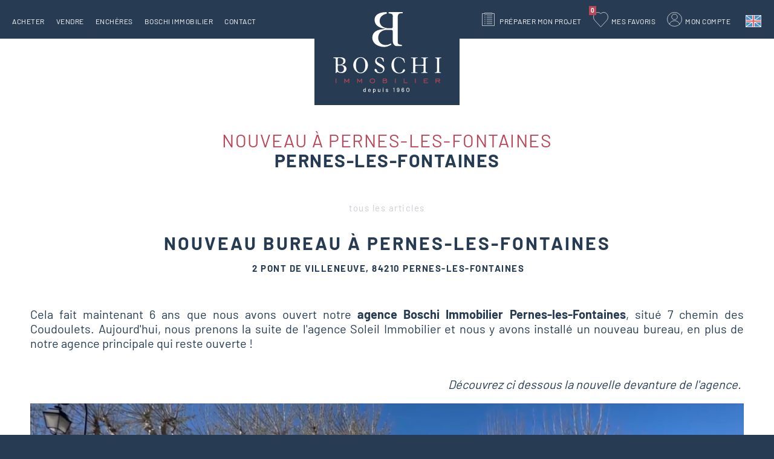

--- FILE ---
content_type: text/html; charset=utf-8
request_url: https://www.boschi-immobilier.com/actualite/nouveau-a-pernes-les-fontaines
body_size: 5331
content:
<!DOCTYPE html>
<html xmlns="http://www.w3.org/1999/xhtml" xml:lang="fr" lang="fr" itemscope class="desktop2 is_blocs_grid is_not_touchable">
<head>
<title>Nouveau à Pernes-les-Fontaines - Boschi Immobilier</title>
<meta charset="utf-8" />
<link rel="canonical" href="https://www.boschi-immobilier.com/actualite/nouveau-a-pernes-les-fontaines" />
	<link rel="icon" type="image/png" href="https://www.boschi-immobilier.com/favicon.png" />
<meta name="viewport" content="width=device-width, initial-scale=1, maximum-scale=3, viewport-fit=cover" />
<meta name="description" content="Notre nouveau bureau est pr&ecirc;t !" />
<meta property="og:title" content="Nouveau à Pernes-les-Fontaines - Boschi Immobilier" />
<meta property="og:description" content="Notre nouveau bureau est prêt !" />
<meta property="og:url" content="https://www.boschi-immobilier.com/actualite/nouveau-a-pernes-les-fontaines" />
<meta property="og:site_name" content="Boschi Immobilier" />
<meta property="og:image" content="https://www.boschi-immobilier.com/_objects/tao_medias/image/vignette-actu-site-boschi-600-390-px-118443.jpg" />
<meta itemprop="name" content="Nouveau à Pernes-les-Fontaines - Boschi Immobilier" />
<meta itemprop="description" content="Notre nouveau bureau est prêt !" />
<meta itemprop="image" content="https://www.boschi-immobilier.com/_objects/tao_medias/image/vignette-actu-site-boschi-600-390-px-118443.jpg" />
<link rel="stylesheet" href="https://www.boschi-immobilier.com/_site_400/_ressources/css/pack_tao_site.min.css?lastMod=1760693817" media="all" type="text/css" />
<link rel="stylesheet" href="https://www.boschi-immobilier.com/_modules/bos_sit_structure/_ressources/bos_sit_structure.min.css?lastMod=1737035849" media="all" type="text/css" />
<link rel="stylesheet" href="https://www.boschi-immobilier.com/_framework_400/_ressources/css/fw_slider.min.css?lastMod=1753030824" media="all" type="text/css" />
<link rel="stylesheet" href="https://www.boschi-immobilier.com/__project/_ressources/bos_blocs.min.css?lastMod=1737035835" media="all" type="text/css" />
<script src="https://www.boschi-immobilier.com/_site_400/_ressources/js/pack_tao_site.min.js?lastMod=1767679846"></script>
<script defer src="https://www.boschi-immobilier.com/_site_400/_ressources/js/pack_tao_site_defer.min.js?lastMod=1760693818"></script>
<script defer src="https://www.boschi-immobilier.com/_modules/bos_sit_structure/_ressources/bos_sit_structure.min.js?lastMod=1767680471"></script>
<script defer src="https://www.boschi-immobilier.com/_framework_400/_ressources/js/fw_slider.min.js?lastMod=1767714840"></script>
<script src="https://www.boschi-immobilier.com/__project/_ressources/bos_blocs.min.js?lastMod=1737035835"></script>
<script>

	viewport = 'desktop2';
	device_sw = 1240;
	device_sh = 2204;
	is_touchable = 0;
	is_blocs_linear = 0;
	init_window_sw = 1240;
	init_window_sh = 2204;
	window_sw = 1240;
	window_sw_min = 1240;
	window_sh = 2204;
	wrapper_w = 1240;
	wrapper_marge = 0;
	scrollbar_w = 0;
	scrollbar_h = 0;
	orientation = 0;
	redirect_referer = '';

	old_ww = $(window).width();
	old_wh = $(window).height();
	fw_url_framework = "https://www.boschi-immobilier.com/_framework_400/";
	fw_url_externals = "https://www.boschi-immobilier.com/_externals_400/";
	fw_url_ressources = "https://www.boschi-immobilier.com/__project/_ressources/";
	fw_url_site = "https://www.boschi-immobilier.com/";
		fw_consents['medias'] = 0;
		fw_consents['stats'] = 0;
		fw_consents['marketing'] = 0;
		fw_consents['socials'] = 0;
			fw_bypass_load = true;
scrollStrid = 'actualite-nouveau-a-pernes-les-fontaines-actualite';
</script>

<style>

	#fw_str_wrapper {
	position: relative;
	width: 1240px;
	margin: 0 0px;
	min-height: 2204px;
	}
	html,
	html .bos_blocs {
	font-size: 20px;
	}
</style>
</head>
<body>


		<div id="fw_str_wrapper" class="int">
			
			<div id="str-content-over" style="">
				
		<div id="str-content">
			<div class="str-container">
				
			<div id="str-titres">
				<h1><span>Nouveau à Pernes-les-Fontaines<br /></span>Pernes-les-Fontaines</h1>
				
				
			</div>
				
		<div id="tao_blocs_13_default_7" class="tao_blocs tao_blocs_grid bos_blocs" style="width: 1200px; height: 100px;" data-width="1200" data-height="100" data-ratio="1">
			<div id="tao_bloc_13_2" class="tao_bloc tao_bloc_grid tao_bloc_module tao_bloc-top tao_bloc-tl tao_bloc_module-actualite" style=" top: 0px; left: 0px; width: 1200px; height: 100px;" data-top="0" data-left="0" data-width="1200" data-height="100" data-marges_width="0" data-marges_height="0" data-style_width="0" data-style_height="0">
				
							<div class="tao_bloc_module-content" style="width:1200px;">
								
			<div id="blo_actualite">
				<div class="entete">
				<div class="str-container">
					<div class="str-compteur-fiche fw_tb">
						<div class="prev fw_td"></div>
						<div class="back fw_td"><a href="https://www.boschi-immobilier.com/nos-actualites">tous les articles</a></div>
						<div class="next fw_td"></div>
					</div>
				</div>
				</div>
			  
		<div id="tao_blocs_22_default_31" class="tao_blocs tao_blocs_grid bos_blocs" style="width: 1200px; height: 1060px;" data-width="1200" data-height="776" data-ratio="1">
			<div id="tao_bloc_22_323" class="tao_bloc tao_bloc_grid tao_bloc_texte tao_bloc-top tao_bloc-tl" style=" border-top-width: 10px; border-bottom-width: 10px; border-left-width: 10px; border-right-width: 10px; top: 0px; left: 0px; width: 1200px; height: 124px;" data-top="0" data-left="0" data-width="1200" data-height="124" data-marges_width="20" data-marges_height="20" data-style_width="0" data-style_height="0">
				
						<div class="tao_bloc_texte-content" style="width: 1180px;">
							<p style="text-align: center;"><span class="bos_blocs_gd_maj" style="font-weight: bold;">Nouveau bureau &agrave; Pernes-les-Fontaines</span></p>
<p style="text-align: center;"><span class="bos_blocs_pt_maj" style="font-weight: bold;">&nbsp;2 Pont de Villeneuve, 84210 Pernes-les-Fontaines</span></p>
<p><br></p>
						</div>
				
				</div>
			<div id="tao_bloc_22_326" class="tao_bloc tao_bloc_grid tao_bloc_texte tao_bloc-tl" style=" border-top-width: 10px; border-bottom-width: 10px; border-left-width: 10px; border-right-width: 10px; top: 124px; left: 0px; width: 1200px; height: 160px;" data-top="124" data-left="0" data-width="1200" data-height="160" data-marges_width="20" data-marges_height="20" data-style_width="0" data-style_height="0">
				
						<div class="tao_bloc_texte-content" style="width: 1180px;">
							<p style="text-align: justify;">Cela fait maintenant 6 ans que nous avons ouvert notre <span style="font-weight: bold;">agence Boschi Immobilier Pernes-les-Fontaines</span>, situ&eacute; 7 chemin des Coudoulets. Aujourd'hui, nous prenons la suite de l'agence Soleil Immobilier et nous y avons install&eacute; un nouveau bureau, en plus de notre agence principale qui reste ouverte !</p>
<p><br></p>
<p style="text-align: right;"><span style="font-style: italic;">D&eacute;couvrez ci dessous la nouvelle devanture de l'agence.&nbsp;</span></p>
						</div>
				
				</div>
			<div id="tao_bloc_22_325" class="tao_bloc tao_bloc_grid tao_bloc_media tao_bloc-tl" style=" border-top-width: 10px; border-bottom-width: 10px; border-left-width: 10px; border-right-width: 10px; top: 284px; left: 0px; width: 1200px; height: 776px;" data-top="284" data-left="0" data-width="1200" data-height="776" data-marges_width="20" data-marges_height="20" data-style_width="0" data-style_height="0">
				
					<div id="tao_media-1887-897412002611580" class="tao_media tao_media-video tao_media-position-tb">
						<div class="tao_media-visuel tao_media-align-tl" style="width: 1180px; height:664px;" itemprop="video" itemscope="" itemtype="http://schema.org/VideoObject">
							<meta itemprop="embedUrl" content="https://www.boschi-immobilier.com/_objects/tao_medias/video/nouveau-bureau-pernes-1-118455-131433.mp4?1704385559&preload=metadata&playsinline=1&autoplay=1&controls=1&loop=1">
							<meta itemprop="thumbnailUrl" content="">
							<meta itemprop="uploadDate" content="03/04/2023">
							<meta itemprop="name" content="bureau pernes 2">
							
					
		<div class="tao_media_video_player" style="top: 0px; left: 0px; width: 1180px; height: 664px;" data-media_id="tao_media-1887-897412002611580" data-params="%7B%22preload%22%3A%22metadata%22%2C%22playsinline%22%3A1%2C%22autoplay%22%3A%221%22%2C%22controls%22%3A%221%22%2C%22loop%22%3A%221%22%7D"  data-mime="video/mp4">
			<video poster="[data-uri]" style="width:1180px; height:664px;" preload="metadata" playsinline autoplay controls loop >
				<source type="video/mp4" src="https://www.boschi-immobilier.com/_objects/tao_medias/video/nouveau-bureau-pernes-1-118455-131433.mp4?1704385559&preload=metadata&playsinline=1&autoplay=1&controls=1&loop=1" />
			</video>
		</div>
						</div>
					</div>
				
				</div>
		</div>

			</div>
							</div>
				
				</div>
		</div>
			</div>
		</div>
				
		<div class="str-gotopre pied">
			<a href="https://prestige.boschi-immobilier.com/" class="" target="_blank"><span>Consultez nos</span><strong>propriétés de prestige</strong></a>
		</div>
			<div id="str-pied1">
			<ul>
				<li><a href="https://www.boschi-immobilier.com/agence/nyons">Agence immobilière Nyons</a></li>
				<li><a href="https://www.boschi-immobilier.com/agence/vaison-la-romaine">Agence immobilière Vaison-la-Romaine</a></li>
				<li><a href="https://www.boschi-immobilier.com/agence/vaison-la-romaine-prestige">Agence immobilière Vaison-la-Romaine Prestige</a></li>
				<li><a href="https://www.boschi-immobilier.com/agence/carpentras">Agence immobilière Carpentras</a></li>
				<li><a href="https://www.boschi-immobilier.com/agence/bedoin">Agence immobilière Bédoin</a></li>
				<li><a href="https://www.boschi-immobilier.com/agence/mazan">Agence immobilière Mazan</a></li>
				<li><a href="https://www.boschi-immobilier.com/agence/pernes-les-fontaines">Agence immobilière Pernes Les Fontaines</a></li>
				<li><a href="https://www.boschi-immobilier.com/agence/l-isle-sur-la-sorgue">Agence immobilière L’Isle sur la Sorgue</a></li>
				<li><a href="https://www.boschi-immobilier.com/agence/coustellet">Agence immobilière Coustellet</a></li>
				<li><a href="https://www.boschi-immobilier.com/agence/menerbes-prestige">Agence immobilière Ménerbes Prestige</a></li>
				<li><a href="https://www.boschi-immobilier.com/agence/saint-remy-de-provence-prestige">Agence immobilière Saint Rémy de Provence Prestige</a></li>
				<li><a href="https://www.boschi-immobilier.com/agence/saint-remy-de-provence">Agence immobilière Saint Rémy de Provence</a></li>
				<li><a href="https://www.boschi-immobilier.com/agence/valreas">Agence immobilière Valréas</a></li>
				<li><a href="https://www.boschi-immobilier.com/agence/visan">Agence immobilière Visan</a></li>
				<li><a href="https://www.boschi-immobilier.com/agence/sainte-cecile-les-vignes">Agence immobilière Sainte Cécile les Vignes</a></li>
				<li><a href="https://www.boschi-immobilier.com/agence/grignan">Agence immobilière Grignan</a></li>
				<li><a href="https://www.boschi-immobilier.com/agence/buis-les-baronnies">Agence immobilière Buis les Baronnies</a></li>
				<li><a href="https://www.boschi-immobilier.com/agence/dieulefit">Agence immobilière Dieulefit</a></li>
			</ul>
			</div>
		<div id="str-pied2">
		  <div class="fw_tb cols">

			  <div class="fw_td copy">
					&copy; 2020 - Boschi Immobilier
			  </div>

			  <div class="fw_td socials">
					<a href="https://www.facebook.com/boschiimmobilier/" target="_blank" title="facebook"><i class="fab fa-facebook"></i></a>
					<a href="https://www.instagram.com/boschiimmobilier/" target="_blank" title="instagram"><i class="fab fa-instagram"></i></a>
					<a href="https://fr.linkedin.com/company/boschi-immobilier" target="_blank" title="linkedin"><i class="fab fa-linkedin"></i></a>
					<a href="https://www.youtube.com/channel/UCLWXKTtk6hnhKe3LGjZ2_cA" target="_blank" title="youtube"><i class="fab fa-youtube"></i></a>
			  </div>

			  <div class="fw_td menu3">
					
			<nav id="fw_str_menu-menu3" class="fw_str_menu" data-width="300" data-sens="left">
		<ul class="niv_ul niv1_ul">
			
				<li id="menu3_niv_30" class="niv_li niv1_li niv1_li_1 first feuille menu3_pag_50"><a href="https://www.boschi-immobilier.com/reglement-jeu-concours" class="niv_a niv1_a"  target="_self">Règlement jeu-concours</a>
				</li>
				<li id="menu3_niv_10" class="niv_li niv1_li niv1_li_2 feuille menu3_pag_20"><a href="https://www.boschi-immobilier.com/honoraires" class="niv_a niv1_a"  target="_self">Honoraires</a>
				</li>
				<li id="menu3_niv_11" class="niv_li niv1_li niv1_li_3 feuille menu3_pag_3"><a href="https://www.boschi-immobilier.com/mentions-legales" class="niv_a niv1_a"  target="_self">Mentions légales</a>
				</li>
				<li id="menu3_niv_12" class="niv_li niv1_li niv1_li_4 last feuille menu3_pag_4"><a href="https://www.boschi-immobilier.com/politique-de-confidentialite" class="niv_a niv1_a"  target="_self">Politique de confidentialité</a>
				</li>
		</ul>
			</nav>
			  </div>

			</div>
		</div>
			</div>
			
		<div id="str-entete" class=" mini">
			<div class="logo">
				<a href="https://www.boschi-immobilier.com/"><span class="none">Boschi Immobilier</span></a>
			</div>
				<div class="fw_tb cols">
					<div class="fw_td menu menu1">
						
			<nav id="fw_str_menu-menu1" class="fw_str_menu" data-width="300" data-sens="left">
		<ul class="niv_ul niv1_ul">
			
				<li id="menu1_niv_1" class="niv_li niv1_li niv1_li_1 first menu1_pag_10"><a href="https://www.boschi-immobilier.com/acheter" class="niv_a niv1_a"  target="_self">Acheter</a>
		<ul class="niv_ul niv2_ul">
			
				<li id="menu1_niv_25" class="niv_li niv2_li niv2_li_1 first feuille menu1_pag_44"><a href="https://www.boschi-immobilier.com/acheter" class="niv_a niv2_a"  target="_self">Liste des annonces</a>
				</li>
				<li id="menu1_niv_26" class="niv_li niv2_li niv2_li_2 feuille menu1_pag_45"><a href="https://boschi-immobilier-prestige.com/nos-annonces" class="niv_a niv2_a"  target="_blank">Annonces prestiges</a>
				</li>
				<li id="menu1_niv_27" class="niv_li niv2_li niv2_li_3 last feuille menu1_pag_46"><a href="https://www.boschi-immobilier.com/acheter/vendus" class="niv_a niv2_a"  target="_self">Biens vendus</a>
				</li>
		</ul>
				</li>
				<li id="menu1_niv_2" class="niv_li niv1_li niv1_li_2 menu1_pag_11"><a href="https://www.boschi-immobilier.com/vendre" class="niv_a niv1_a"  target="_self">Vendre</a>
		<ul class="niv_ul niv2_ul">
			
				<li id="menu1_niv_24" class="niv_li niv2_li niv2_li_1 first feuille menu1_pag_41"><a href="https://www.boschi-immobilier.com/vous-souhaitez-vendre" class="niv_a niv2_a"  target="_self">Vous souhaitez vendre ?</a>
				</li>
				<li id="menu1_niv_23" class="niv_li niv2_li niv2_li_2 last feuille menu1_pag_37"><a href="https://www.boschi-immobilier.com/estimation-en-ligne" class="niv_a niv2_a"  target="_self">Estimation en ligne</a>
				</li>
		</ul>
				</li>
				<li id="menu1_niv_28" class="niv_li niv1_li niv1_li_3 feuille menu1_pag_47"><a href="https://www.boschi-immobilier.com/encheres" class="niv_a niv1_a"  target="_self">Enchères</a>
				</li>
				<li id="menu1_niv_3" class="niv_li niv1_li niv1_li_4 menu1_pag_12"><a href="https://www.boschi-immobilier.com/boschi-immobilier" class="niv_a niv1_a"  target="_self">Boschi Immobilier</a>
		<ul class="niv_ul niv2_ul">
			
				<li id="menu1_niv_4" class="niv_li niv2_li niv2_li_1 first feuille menu1_pag_14"><a href="https://www.boschi-immobilier.com/nos-services" class="niv_a niv2_a"  target="_self">Nos services</a>
				</li>
				<li id="menu1_niv_5" class="niv_li niv2_li niv2_li_2 feuille menu1_pag_15"><a href="https://www.boschi-immobilier.com/nos-agences" class="niv_a niv2_a"  target="_self">Nos agences</a>
				</li>
				<li id="menu1_niv_6" class="niv_li niv2_li niv2_li_3 feuille menu1_pag_16"><a href="https://www.boschi-immobilier.com/notre-histoire" class="niv_a niv2_a"  target="_self">Notre histoire</a>
				</li>
				<li id="menu1_niv_29" class="niv_li niv2_li niv2_li_4 feuille menu1_pag_6"><a href="https://www.boschi-immobilier.com/nos-actualites" class="niv_a niv2_a"  target="_self">Nos Actualités</a>
				</li>
				<li id="menu1_niv_7" class="niv_li niv2_li niv2_li_5 last feuille menu1_pag_8"><a href="https://www.boschi-immobilier.com/nous-rejoindre" class="niv_a niv2_a"  target="_self">Nous rejoindre</a>
				</li>
		</ul>
				</li>
				<li id="menu1_niv_9" class="niv_li niv1_li niv1_li_5 last feuille menu1_pag_13"><a href="https://www.boschi-immobilier.com/contact" class="niv_a niv1_a"  target="_self">Contact</a>
				</li>
		</ul>
			</nav>
					</div>
					<div class="fw_td menu links">
						
			<nav id="fw_str_menu-menu2" class="fw_str_menu" data-width="300" data-sens="left">
		<ul class="niv_ul niv1_ul">
			
				<li id="menu2_niv_13" class="niv_li niv1_li niv1_li_1 first feuille menu2_pag_17"><a href="https://www.boschi-immobilier.com/preparer-mon-projet" class="niv_a niv1_a"  target="_self">Préparer mon projet</a>
				</li>
				<li id="menu2_niv_14" class="niv_li niv1_li niv1_li_2 feuille menu2_pag_18"><a href="https://www.boschi-immobilier.com/mes-favoris" class="niv_a niv1_a"  target="_self">Mes favoris<span class="nb">0</span></a>
				</li>
				<li id="menu2_niv_20" class="niv_li niv1_li niv1_li_3 last menu2_pag_29"><a href="https://www.boschi-immobilier.com/mon-compte" class="niv_a niv1_a"  target="_self">Mon compte</a>
		<ul class="niv_ul niv2_ul">
			
				<li id="menu2_niv_15" class="niv_li niv2_li niv2_li_1 first feuille menu2_pag_19"><a href="https://www.boschi-immobilier.com/acheteurs/" class="niv_a niv2_a"  target="_self">Acheteur</a>
				</li>
				<li id="menu2_niv_21" class="niv_li niv2_li niv2_li_2 last feuille menu2_pag_28"><a href="https://boschi.suivi-immo.com/" class="niv_a niv2_a"  target="_blank">Vendeur</a>
				</li>
		</ul>
				</li>
		</ul>
			</nav>
					</div>
					<div class="fw_td menu langues">
						<ul>
							<li><a href="https://www.boschi-immobilier.com/en/"><img src="https://www.boschi-immobilier.com/_modules/bos_sit_structure/_ressources/str-en.svg" width="26" height="20" alt="English version" /></a></li>
						</ul>
					</div>
				</div>
		</div>
		</div>
  	<div id="fw_notices">
  	</div>

<script>

	fw.callback_resize_fcts.push(function() {
		majax_interface('site', 'update_viewport_session', {'device_sw': 0, 'device_sh': 0, 'is_touchable': 0, 'init_window_sw': 0, 'init_window_sh': 0, 'window_sw': 0, 'window_sw_min': 0, 'window_sh': 0, 'scrollbar_w': 0, 'scrollbar_h': 0, 'orientation': 0, 'is_redirect': 1});
	});
var is_save_alert_txt = "Enregistrez les informations modifées avant de quitter cette page sinon elles ne seront pas prises en compte";
fw_ressources_loaded.push('https://www.boschi-immobilier.com/_site_400/_ressources/css/pack_tao_site.min.css');
fw_ressources_loaded.push('https://www.boschi-immobilier.com/_framework_400/_ressources/css/pack_framework.min.css');
fw_ressources_loaded.push('https://www.boschi-immobilier.com/_taoma_400/_ressources/tao_links.css');
fw_ressources_loaded.push('https://www.boschi-immobilier.com/_taoma_400/_ressources/tao_medias.css');
fw_ressources_loaded.push('https://www.boschi-immobilier.com/_taoma_400/_ressources/tao_blocs.css');
fw_ressources_loaded.push('https://www.boschi-immobilier.com/_site_400/_ressources/js/pack_tao_site.min.js');
fw_ressources_loaded.push('https://www.boschi-immobilier.com/_framework_400/_ressources/js/pack_framework.min.js');
fw_ressources_loaded.push('https://www.boschi-immobilier.com/_taoma_400/_ressources/tao_medias.js');
fw_ressources_loaded.push('https://www.boschi-immobilier.com/_taoma_400/_ressources/tao_blocs.js');
fw_ressources_loaded.push('https://www.boschi-immobilier.com/_site_400/_ressources/js/pack_tao_site_defer.min.js');
fw_ressources_loaded.push('https://www.boschi-immobilier.com/_framework_400/_ressources/js/pack_framework_defer.min.js');
fw_ressources_loaded.push('https://www.boschi-immobilier.com/_modules/bos_sit_structure/_ressources/bos_sit_structure.css');
fw_ressources_loaded.push('https://www.boschi-immobilier.com/_modules/bos_sit_structure/_ressources/bos_sit_structure.js');
fw_ressources_loaded.push('https://www.boschi-immobilier.com/_framework_400/_ressources/css/fw_slider.css');
fw_ressources_loaded.push('https://www.boschi-immobilier.com/_framework_400/_ressources/js/fw_slider.js');
fw_ressources_loaded.push('https://www.boschi-immobilier.com/__project/_ressources/bos_blocs.css');
fw_ressources_loaded.push('https://www.boschi-immobilier.com/__project/_ressources/bos_blocs.js');
</script>
<script>
function fw_consent_callback() {

}
</script>

		<div id="fw_consent_bandeau" class=" fw_consent_bandeau_overlay">
			<div class="fw_consent_content">
				<div class="fw_consent_titre">
				Votre consentement
				</div>
				<div class="fw_consent_consignes">
				Ce site nécessite votre consentement afin de suivre et analyser votre navigation. <a href="https://www.boschi-immobilier.com/politique-de-confidentialite">cliquez ici pour en savoir plus</a>
				</div>
				
		<div class="fw_consent_btns">
			<button class="fw_consent_bandeau_btn" onclick="fw_consent_policy_accept_all();"><i class="fa fa-check"></i> Accepter</button>
			<a href="javascript:;" onclick="fw_consent_policy_params('fw_consent_policy_all');">Choisir mes traceurs</a>
			<a href="javascript:;" onclick="fw_consent_policy_deny_all();">Continuer sans accepter</a>
		</div>
		
			<div class="fw_consent_policy_all fw_consent_policy none" data-strid="bos-consent_policy">

				<div class="infos">
					Ce site et les services liés sont susceptibles de déposer des cookies* (ou traceurs) sur votre ordinateur.<br /> Ils ne sont pas installés par défaut.
				</div>
				<div class="consentement">
					<label>
						<input type="checkbox" name="fw_consent_policy_items[]" value="medias"/>
						Traceurs statistiques et marketing des médias Vidéos
					</label>
					<p>Les plateformes de diffusion de vidéos en ligne (Youtube, Vimeo, Dailymotion...) peuvent déposer des cookies destinés au suivi statistique et marketing de vos consultations. Reportez-vous à leurs politiques de confidentialités respectives pour en savoir plus.<br />Le refus de ces cookies n'altérera pas leur consultation sur le site actuel.</p>
				</div>
				<div class="consentement">
					<label>
						<input type="checkbox" name="fw_consent_policy_items[]" value="marketing"/>
						Traceurs marketing liés à la publicité
					</label>
					<p>Ce site fait l'objet de mesure de suivi marketing. Ce suivi permet aux annonceurs de vous proposer des publicités ciblées et pertinentes.<br />Le refus de ce suivi n'altérera pas votre expérience utilisateur sur le site actuel.</p>
				</div>
				<div class="consentement">
					<label>
						<input type="checkbox" name="fw_consent_policy_items[]" value="stats"/>
						Traceurs de mesure d'audience
					</label>
					<p>Ce site fait l'objet de mesure d'audience via la plateforme Google Analytics. Reportez-vous à la politique de confidentialité de Google Analytics pour en savoir plus.<br />Le refus de ces cookies n'altérera pas votre expérience utilisateur sur le site actuel.</p>
				</div>
				<div class="consentement">
					<label>
						<input type="checkbox" name="fw_consent_policy_items[]" value="socials"/>
						Traceurs de partage de lien vers les réseaux sociaux
					</label>
					<p>Les réseaux sociaux (Facebook, Twitter, Instagram, Trip Advisor...) peuvent déposer des cookies destinés au suivi statistique et marketing de vos partages de liens. Reportez-vous à leurs politiques de confidentialités respectives pour en savoir plus.<br />Le refus de ces cookies n'altérera pas la consultation du site actuel, mais vous empêchera de partager le contenu de ce site sur vos réseaux respectifs.</p>
				</div>
				<div class="actions">
					<button class="fw_consent_policy_btn" onclick="fw_consent_policy_update(false);"><i class="fa fa-check"></i> Enregistrer mes choix</button>
					<button class="fw_consent_policy_btn_all" onclick="fw_consent_policy_check_all();"><i class="far fa-check-square"></i> Tout cocher</button>
					<button class="fw_consent_policy_btn_all" onclick="fw_consent_policy_uncheck_all();"><i class="far fa-square"></i> Tout décocher</button>
				</div>

				<div class="definition">
					* petit fichier stocké par un serveur dans le terminal (ordinateur, téléphone, etc.) d’un utilisateur et associé à un domaine web. Ce fichier est automatiquement renvoyé lors de contacts ultérieurs avec le même domaine.
				</div>

			</div>
			</div>
		</div>
</body>
</html>

--- FILE ---
content_type: text/css
request_url: https://www.boschi-immobilier.com/__project/_ressources/bos_blocs.min.css?lastMod=1737035835
body_size: 518
content:
@font-face{font-family:'Barlow';font-style:normal;font-weight:400;font-display:swap;src:local(''),url(fonts/barlow-v5-latin-regular.woff2) format('woff2'),url(fonts/barlow-v5-latin-regular.woff) format('woff');}@font-face{font-family:'Barlow';font-style:normal;font-weight:700;font-display:swap;src:local(''),url(fonts/barlow-v5-latin-700.woff2) format('woff2'),url(fonts/barlow-v5-latin-700.woff) format('woff');}.bos_blocs,.bos_blocs .tao_bloc_texte p,.bos_blocs .tao_bloc_texte li,.bos_blocs .tao_bloc_accordeon p,.bos_blocs .tao_bloc_accordeon li,.mce-content-body{font-family:'Barlow',sans-serif;font-weight:400;color:#273c52;line-height:24px;}html.is_blocs_linear .bos_blocs,html.is_blocs_linear .bos_blocs .tao_bloc_texte p,html.is_blocs_linear .bos_blocs .tao_bloc_texte li,html.is_blocs_linear .bos_blocs .tao_bloc_accordeon p,html.is_blocs_linear .bos_blocs .tao_bloc_accordeon li{line-height:22px!important;}.bos_blocs{background-color:transparent;}.tao_blocs_edit .bos_blocs{background:#fff;}.mce-content-body{background-color:#fff;}#str-contenu .bos_blocs{background-color:transparent;}.bos_blocs a,.mce-content-body.tao_bloc-content a{text-decoration:underline;color:#273c52;}.bos_blocs h2.bos_blocs_inter1,.mce-content-body.tao_bloc-content h2.bos_blocs_inter1{position:relative;padding-top:45px;font-size:20px;line-height:24px;font-weight:700;text-transform:uppercase;letter-spacing:2px;}.bos_blocs h2.bos_blocs_inter1 span,.mce-content-body.tao_bloc-content h2.bos_blocs_inter1 span{padding-right:10px;background:#fff;}.bos_blocs h2.bos_blocs_inter1:before,.mce-content-body.tao_bloc-content h2.bos_blocs_inter1:before{content:'';position:absolute;z-index:-1;bottom:4px;left:0;width:100%;border-bottom:1px solid #b94659;}.bos_blocs .bos_blocs_gd,.mce-content-body.tao_bloc-content .bos_blocs_gd{font-size:30px;line-height:36px;}.bos_blocs .bos_blocs_gd_maj,.mce-content-body.tao_bloc-content .bos_blocs_gd_maj{font-size:30px;line-height:36px;text-transform:uppercase;letter-spacing:3px;}.bos_blocs .bos_blocs_pt,.mce-content-body.tao_bloc-content .bos_blocs_pt{font-size:15px;line-height:18px;}.bos_blocs .bos_blocs_pt_maj,.mce-content-body.tao_bloc-content .bos_blocs_pt_maj{font-size:15px;line-height:18px;text-transform:uppercase;letter-spacing:1.5px;}.mce-content-body.tao_blocs_is_bkg,.tao_blocs.tao_blocs_is_bkg{background-color:#eee!important;}.mce-content-body.bos_blocs_encadre1,.bos_blocs.bos_blocs_encadre1{background-color:#eee!important;background-clip:padding-box;}.mce-content-body.bos_blocs_encadre2,.bos_blocs.bos_blocs_encadre2{background-color:#273c52!important;background-clip:padding-box;}.mce-content-body.bos_blocs_encadre3,.bos_blocs.bos_blocs_encadre3{background-color:#b94659!important;background-clip:padding-box;}.blocs_bkg_1,.tao_blocs_edit .bos_blocs .bos_blocs_bkg1,.mce-content-body.bos_blocs_bkg1{background:#273c52;background-clip:padding-box;}.blocs_bkg_1{position:absolute;}html.is_blocs_grid .bos_blocs .bos_blocs_bkg1>.tao_bloc-cell>.tao_bloc-content{padding:30px 0;}